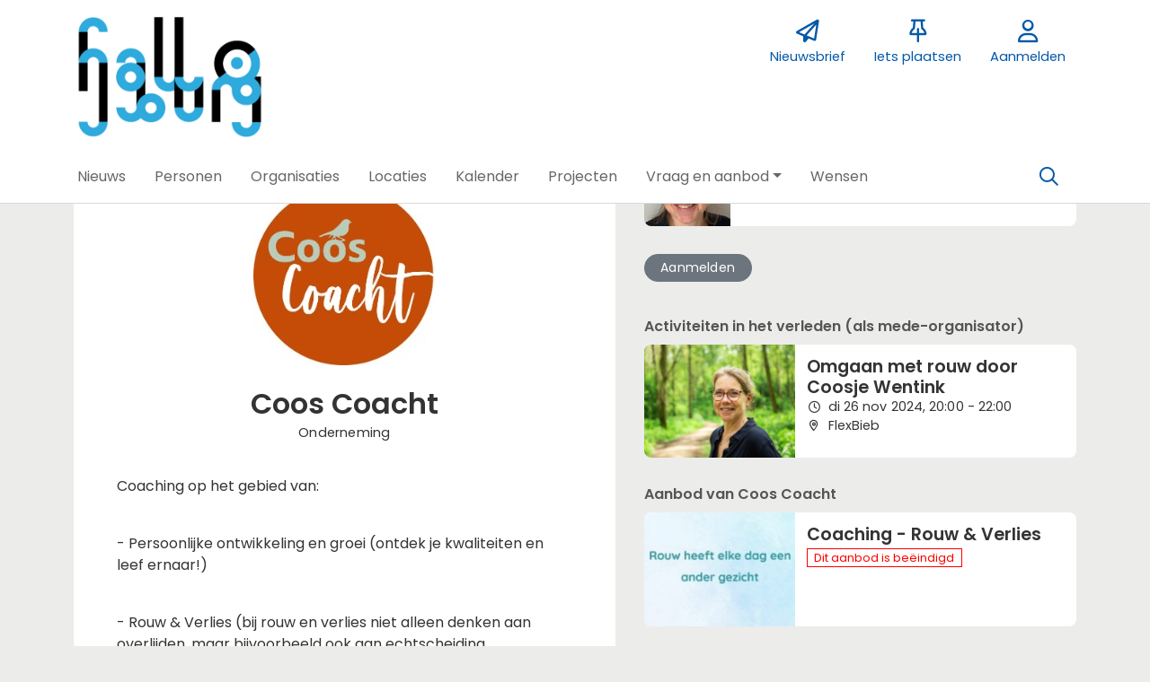

--- FILE ---
content_type: text/html;charset=utf-8
request_url: https://halloijburg.nl/organization/8478/coos-coacht
body_size: 6110
content:
	




	

 
			

 
<!DOCTYPE html> 



<html  lang="nl">
	<head>
								<title>Coos Coacht - Hallo IJburg</title>
		<meta charset="utf-8"> 
		<meta http-equiv="X-UA-Compatible" content="IE=edge"> 
		<meta name="viewport" content="width=device-width, initial-scale=1">
		

		
		
				
	

		
<meta property="og:title" content="Coos Coacht" />
<meta name="twitter:title" content="Coos Coacht" />
<meta property="og:site_name" content="halloijburg.nl" />
<meta property="og:type" content="article" />
<meta name="twitter:card" content="summary"/>
	<meta property="og:description" content="Met Hallo IJburg haal je meer uit je wijk" />   
	<meta name="description" content="Met Hallo IJburg haal je meer uit je wijk" />
	<meta name="keywords" content="IJburg Amsterdam bewoners verbinden initiatief bottom-up" />
	<meta property="og:image" content="https://halloijburg.nl/blobs/gebiedsplatform/h200/78210/2022/2/CC_logo_rgb.jpg" />
		    <meta property="og:image:width" content="202" />
	    <meta property="og:image:height" content="200" />
	
   <meta property="og:url" content="https://halloijburg.nl/organization/8478/coos-coacht"/>


		
		


	 		<link rel="icon" sizes="32x32" href="/networks/halloijburg/favicon/favicon32.png?v=6">
 	 	 		<link rel="icon" sizes="16x16" href="/networks/halloijburg/favicon/favicon16.png?v=6">
 	 	 		<link rel="apple-touch-icon" sizes="200x200" href="/networks/halloijburg/favicon/favicon.png?v=6">
 		<link rel="icon" sizes="200x200" href="/networks/halloijburg/favicon/favicon.png?v=6">
 	  	 		<link rel="icon" sizes="16x16" href="/networks/halloijburg/favicon/favicon16.png?v=6">
 	 	 		<link rel="icon" sizes="32x32" href="/networks/halloijburg/favicon/favicon32.png?v=6">
 	 			
					
				
				
				 		 <link rel="stylesheet" type="text/css" href="/web/css/generated.min.css?modified=1761252027524">
 <link rel="stylesheet" type="text/css" href="/webresources/font_awesome/fontawesome-pro-6.6.0-web/css/all.min.css">
 <link rel="stylesheet" type="text/css" href="/web/css/icon_input.css?modified=1712655743000">
	
						
		<script src="/webresources/5.0/js/cx.js?v=1"></script>
				
		
		
		
		
		
		 		 					
				
  <script src="/webresources/bootstrap/bootstrap-5.3.3/dist/js/bootstrap.bundle.min.js"></script>
  <script src="/web/js/ajax.js?modified=1755092862000"></script>
  <script src="/web/js/topmenu.js?modified=1759315745000"></script>
  <script src="/web/js/imageModal.js?modified=1758051526418"></script>
  <script src="/web/js/scrollToHash.js?modified=1755099891000"></script>
  <script src="/web/js/fontSize.js?modified=1755100479000"></script>
  <script src="/snippets/checkboxgroup.js?modified=1756243839000"></script>
  <script src="/web/save-the-planet/save-the-planet-button.js?modified=1757106683000"></script>
  <script src="/web/js/searchbox.js?modified=1755122241000"></script>
		
		<script>
			document.ready(function() {
				document.body.on("loadReplace.cx.ajax", function(){
					sessionStorage.setItem(window.location.pathname, $('.go_content-wrapper')[0].innerHTML);
				});
				storedPage = sessionStorage.getItem(window.location.pathname);
				if (storedPage) {
					var template = document.createElement('template'); // used to get elements from HTML string 
					template.innerHTML = storedPage;
					document.querySelector('.go_content-wrapper').innerHTML = template.content;
					template.remove();
				}
			});
		</script>
		
							
 



<script>
	var _paq = window._paq || [];
		
				_paq.push(["setDocumentTitle", document.domain + "/" + document.title]);
	_paq.push(['trackPageView']);
	_paq.push(['enableLinkTracking']);
	(function() {
		var u="https://analytics.crossmarx.nl/";
		_paq.push(['setTrackerUrl', u+'matomo.php']);
		_paq.push(['setSiteId', '3']);
		
							var websiteIdDuplicate = 12;
			_paq.push(['addTracker', piwikUrl = u+'matomo.php', websiteIdDuplicate]);
				
		var d=document, g=d.createElement('script'), s=d.getElementsByTagName('script')[0];
		g.type='text/javascript'; g.async=true; g.defer=true; g.src=u+'matomo.js'; s.parentNode.insertBefore(g,s);
	})();
</script>

<noscript>
				<img src="https://analytics.crossmarx.nl/analytics/matomo/matomo.php?idsite=3&rec=1&url=https://halloijburg.nl/organization/8478/coos-coacht" style="border:0;" alt="" />
							<img src="https://analytics.crossmarx.nl/analytics/matomo/matomo.php?idsite=12&rec=1&url=https://halloijburg.nl/organization/8478/coos-coacht" style="border:0;" alt="" />
	</noscript>				
								<style>
			.cx_node .btn {
				display: inline-block;
			}
			.cx_btn-insertNodeAbove,
			.cx_btn-insertNodeBelow ,
			.cx_btn-insertChildNode {
				height: 25px!important;
			}
			
		</style>
	</head>

			
		
	
	<body class="" style="">
		
				<style>
			.go_skiplink {
				position: absolute;
				top: -10000px;
				left: 10px;
				z-index: 1000000;
			}
			.go_skiplink:focus {
				top: 10px;
			}
		</style>
		<a href="#go_content-wrapper" class="go_skiplink btn btn-lg btn-dark">
							Ga naar inhoud
					</a>
		
						
				
						
				
				<div class="go_pageWrapper group" cx-module="pagewrapper">
																



<!-- currentSASSSetting $currentSASSSetting -->
	<!-- no current sass setting -->


<div class="top-wrapper go_no-hero fixed-top ">
		
		
		
	<div class="container-fluid go_page-top-wrapper px-0">
				<div class="container-fluid go_menu-top-bar cx_menu-container">
			<div class="container">
				<div class="row go_menu-top-row justify-content-between">
					<div class="col-4 col-xs-12">
						<a class="navbar-brand go_navbar-brand cx_navbar-brand-logo go_logo" href="/">
															<img alt="Ga naar de homepage van Hallo IJburg" src="/blobs/gebiedsplatform/w250h250/98691/2015/41/hallo_ijburg_logo_2.png" > 																					</a>
					</div>
					<div class="col go_menu-top-wrapper ps-0 pe-0">
						<div class="d-flex justify-content-end h-100">
							<div class="h-100 d-flex w-auto">
								<div class="go_settings-buttons-wrapper">
																										</div>
							</div>
							<div class="h-100 d-flex w-auto">
								<nav class="go_top-menu go_top-menu-user">
																		
									
																																							<a href="/nieuwsbrief"  class="go_topmenu-button go_topmenu-user-button" >
					<i class="fa-regular fa-paper-plane"></i>
				<div>Nieuwsbrief</div>
	</a>
																												



																						<a href="/plaatsen"  class="go_topmenu-button go_topmenu-user-button" >
					<i class="fa-regular fa-thumbtack"></i>
				<div>Iets plaatsen</div>
	</a>
																																																		<a href="/aanmelden"  class="go_topmenu-button go_topmenu-user-button" >
					<i class="fa-regular fa-user"></i>
				<div>Aanmelden</div>
	</a>
																											</nav>
							</div>
						</div>
					</div>    
				</div>
			</div>
		</div>
					<div class="container-fluid go_main-menu-bar">
			<div class="container">
				<div class="row go_main-menu-wrapper">
															<nav class="navbar navbar-default navbar-expand-md hoofdmenu cx_menu go_hoofdmenu" cx-module="menu">
												
						
						<div class="cx_menu-container">
							<button class="navbar-toggler ms-auto" type="button" data-bs-toggle="collapse" data-bs-target="#$menu.getDOMId()" aria-controls="navbarSupportedContent" aria-expanded="false" aria-label="Toggle navigation">
								<span class="navbar-toggler-icon"></span>
							</button>
							<div class="collapse navbar-collapse" id="$menu.getDOMId()">
								<ul class="navbar-nav me-auto">
									
	
		 									
		 		
		<li class=" nav-item cx_nav-item">
															
									<a class=" nav-link" role="button" href="/newsfeed">
						
						<span class="cx_btn-label">Nieuws</span>
											</a>
									</li>
	 									
		 		
		<li class=" nav-item cx_nav-item">
															
									<a class=" nav-link" role="button" href="/personen">
						
						<span class="cx_btn-label">Personen</span>
											</a>
									</li>
	 									
		 		
		<li class=" nav-item cx_nav-item">
															
									<a class=" nav-link" role="button" href="/organisaties">
						
						<span class="cx_btn-label">Organisaties</span>
											</a>
									</li>
	 									
		 		
		<li class=" nav-item cx_nav-item">
															
									<a class=" nav-link" role="button" href="/locaties">
						
						<span class="cx_btn-label">Locaties</span>
											</a>
									</li>
	 									
		 		
		<li class=" nav-item cx_nav-item">
															
									<a class=" nav-link" role="button" href="/activiteiten">
						
						<span class="cx_btn-label">Kalender</span>
											</a>
									</li>
	 									
		 		
		<li class=" nav-item cx_nav-item">
															
									<a class=" nav-link" role="button" href="/projecten">
						
						<span class="cx_btn-label">Projecten</span>
											</a>
									</li>
	 									
		 		
		<li class=" nav-item cx_nav-item dropdown">
							<a href="#" class=" nav-link dropdown-toggle" data-bs-toggle="dropdown" aria-haspopup="true" aria-expanded="false" role="button">
					 
					<span class="cx_btn-label">Vraag en aanbod</span>
									</a> 
				<ul class="dropdown-menu">
						 									
		 		
		<li class="">
															
									<a class=" dropdown-item" role="button" href="/aanbod">
						
						<span class="cx_btn-label">Aanbod van diensten</span>
											</a>
									</li>
	 									
		 		
		<li class="">
															
									<a class=" dropdown-item" role="button" href="/vraag">
						
						<span class="cx_btn-label">Naar deze mensen wordt gezocht</span>
											</a>
									</li>
	 									
		 		
		<li class="">
															
									<a class=" dropdown-item" role="button" href="/productaanbod">
						
						<span class="cx_btn-label">Aanbod van producten</span>
											</a>
									</li>
	 									
		 		
		<li class="">
															
									<a class=" dropdown-item" role="button" href="/productvraag">
						
						<span class="cx_btn-label">Vraag naar producten</span>
											</a>
									</li>
					</ul>
					</li>
	 									
		 		
		<li class=" nav-item cx_nav-item">
															
									<a class=" nav-link" role="button" href="/wensen">
						
						<span class="cx_btn-label">Wensen</span>
											</a>
									</li>
	


								</ul>
																									<div class="ms-auto d-none d-md-block">
										<a href="#" class="go_open-search open navbar-form float-start" data-toggle='tooltip' data-placement="bottom" data-original-title="Waar ben je naar op zoek?">
											<i class="fa go_icon" aria-hidden="true"></i>
											<span class="sr-only">Zoeken</span>	
										</a>
									</div>
															</div>
						</div>
					</nav>	
				</div>
			</div>	
		</div>
	</div>
	
						<div class="container-fluid go_search-wrapper d-none">
			<div class="container">
				<i class="fa go_icon" aria-hidden="true"></i> 
				<form class="navbar-form " id="go_search-window" method="get" action="/zoeken"> 
															<div class="go_searchBar-wrapper">
						<label class="go_searchBar">
							<input id="go_search-input" class="form-control" type="text" placeholder="voer een zoekterm in" name="key"></input>
							<button type="submit" value="zoek">
																<i class="far fa-search"></i>
							</button>
						</label>
					</div>
				</form>
			</div>
		</div>
	</div>
	
	
							<div class="go_content-wrapper" id="go_content-wrapper">	
	
					
								 					
				<div class="content ">
					 															<!-- 2 -->
										
					
					
																<div class="container-xl cx_content cx_content-lg" cx-module="contentwrapper">
	<div class='cx_content-inner'>
		



<!-- allow roaming: false --> 

					
	


	










	
	<div class="go_sub-navigation-wrapper group">
																							
		
				
		
											
		



 
     
      
 
	 
				
				
		
						
								</div>
	
			
	
	


	
		
		
	

<div class="go_wall go_wall-wrapper go_wall-organization">
	<div class="go_wall-card-container">
			<div class="card go_card go_wall-card">
		<article class="go_wall-card-content">
			<header class="go_wall-card-header">
																<div class="go_wall-card-category">
	 Organisatie
</div>
 																	<div class="go_wall-card-logo-wrapper">
					<img src="/blobs/gebiedsplatform/w834h626/h200/78210/2022/2/CC_logo_rgb.jpg">
					</div>
								
												
				<h1>
					Coos Coacht
				</h1>
													<div class="go_subtitle">
						Onderneming
					</div>
															</header>
			<section class="go_wall-card-main-module-wrapper">
				<div class="go_wall-card-module">
						<div class="go_property">
						
																
																				<p>Coaching op het gebied van:</p><br><p>- Persoonlijke ontwikkeling en groei (ontdek je kwaliteiten en leef ernaar!)</p><br><p>- Rouw &amp; Verlies (bij rouw en verlies niet alleen denken aan overlijden, maar bijvoorbeeld ook aan echtscheiding, gezondheid, ontslag, etc.)</p>
						</div>


	
										
				
					

					

				</div>
											</section>
						<section class="go_wall-card-main-module-wrapper">
											</section>
			<section class="go_wall-card-main-module-wrapper">
				

			</section>
			<footer class="go_contact-wrapper">
										<div class="go_card-meta-line">
			<i class="fa fa-globe fa-1x"  aria-hidden="true"></i>
		<span><a href='http://www.coos-coacht.nl+(under+construction)' target='_blank'>www.coos-coacht.nl+(under+construction)</a></span>
	</div>

				
				
				
				
				
				
											<div class="go_card-meta-line">
			<i class="fa fa-at fa-1x"  aria-hidden="true"></i>
		<span><a href='mailto:cooscoacht@gmail.com'>cooscoacht@gmail.com</a></span>
	</div>
												<div class="go_card-meta-line">
			<i class="fa fa-phone fa-1x"  aria-hidden="true"></i>
		<span><a href='tel:06-23562453'>06-23562453</a></span>
	</div>
				</footer>
		</article>
	</div>
	
	<div class="go_share-wrapper">
	Deel dit: 
		<a href="http://www.facebook.com/sharer.php?u=https://halloijburg.nl/organization/8478/coos-coacht" target="_blank" style="color:#4267B2;color:#555;">
		<i class="fab fa-facebook-square fa-2x" aria-hidden="true"></i>
		<span class="sr-only">Deel dit op Facebook</span>
	</a>
	<a href="https://x.com/intent/tweet?url=https://halloijburg.nl/organization/8478/coos-coacht" target="_blank" style="color:#1DA1F2;color:#555">
		<i class="fab fa-twitter-square fa-2x" aria-hidden="true"></i>
		<span class="sr-only">Deel dit op X</span>
	</a>
	<a href="https://www.linkedin.com/shareArticle?url=https://halloijburg.nl/organization/8478/coos-coacht" target="_blank" style="color:#0a66c2;color:#555">
		<i class="fab fa-linkedin fa-2x" aria-hidden="true"></i>
		<span class="sr-only">Deel dit op Linkedin</span>
	</a>
	<a href="https://api.whatsapp.com/send?text=https://halloijburg.nl/organization/8478/coos-coacht" target="_blank" style="color:#25d366;color:#555">
		<i class="fab fa-whatsapp-square fa-2x" aria-hidden="true"></i>
		<span class="sr-only">Deel dit op Whatsapp</span>
	</a>
</div>


	
	</div>
			<div class="go_wall-relations-wrapper">
			
		 
			 
		 
			
		 
			

	

	
	
	 
 
 
 
 
 
 
 
 
 
 
 
 
 
 
 
 
 
	
	
										<h2 class="go_network-category-title">
				Contactpersonen van Coos Coacht
			</h2>
					
			








	

	



	
	



	


		



					
						
						
																							
			
			



			
	



	

	






		





 
















	<div id="cxs_1" class="row cx_paragraph cx_grid-row cx_paragraph-wrapper go_network-category-wrapper" >		
		<div class="cx_grid-col" >
						 			
					





 
















	<div id="cxs_2" class="row cx_grid-row cx_paragraph-wrapper" >		
		<div class="cx_grid-col" >
						 						<a class="card cx_paragraph cx_card go_card go_card-no-border go_card-person ---$nextCheckDate" href="/engine?service=classmanager:9308&cmd=open&id=21586&source=recordmanager:9309/8478" >
					   				
				<div class="card-body">
			
					


<div class="cx_template cx_template-image-left">
							<div class="cx_template-image-wrapper">
		<picture>
										<img src="/blobs/gebiedsplatform/w332h332-cropped/72130/2022/39/332x332Foto_1.jpg" alt="" loading="lazy">
					</picture>
	</div>

				
			<div class="cx_template-content-wrapper">
						<div class="go_card-title-wrapper">
			Coosje Wentink
					</div>
						
		
								
			<div class="go_card-line1">Eigenaar van Coos Coacht</div>
			
		
		</div>
		
	</div> 

	
		</div>
	
		</a>
	
			 		
					</div>
	</div>

 

		

					</div>
	</div>


		
		
			

	

	 
	
	 
 
 
 
 
 
 
 
 
 
 
 
 
 
 
 
 
 
	
	
		
					   	<div class="go_wall-relations-button-wrapper">
				
<a href="?participate=true" class="btn btn-sm btn-secondary go_button-secondary " role="button">
	Aanmelden
</a>


			</div>
			
	
	 
		
	
	
		
	
		
				
		
		
		
				
			
				
		
		
		
		
				
		 		
				
					
			
			
			
						
										
				 										
			
			
			
										
				  										
			
			
			
										
				  																						<h2 class="go_network-category-title">
				Activiteiten in het verleden (als mede-organisator)
			</h2>
					
			












	

	



	
	



	


	



					
						
						
															
			
			



			
	



			

	




		





 
















	<div id="cxs_3" class="row cx_paragraph cx_grid-row cx_paragraph-wrapper go_network-category-wrapper" >		
		<div class="cx_grid-col" >
						 			
					





 
















	<div id="cxs_4" class="row cx_grid-row cx_paragraph-wrapper" >		
		<div class="cx_grid-col" >
						 						<a class="card cx_paragraph cx_card go_card go_card-no-border go_card-activity ---$nextCheckDate" href="/engine?service=classmanager:9343&cmd=open&id=79555&source=recordmanager:9309/8478" >
					   				
				<div class="card-body">
			
					


<div class="cx_template cx_template-image-left">
							<div class="cx_template-image-wrapper">
		<picture>
										<img src="/blobs/gebiedsplatform/w388h291-cropped/74472/2024/31/5120x3840Sobeauphotography_CoosCoacht_webSIZE-81_1.jpg" alt="" loading="lazy">
					</picture>
	</div>

				
			<div class="cx_template-content-wrapper">
									
		<div class="go_card-title-wrapper">
		Omgaan met rouw door Coosje Wentink
	</div>
							
		<div class="go_card-meta-wrapper">
																			<div class="go_card-meta-line">
			<i class="fa fa-clock fa-1x"  aria-hidden="true"></i>
		<span>di 26 nov 2024, 20:00 - 22:00</span>
	</div>
			<div class="go_card-meta-line">
			<i class="fa fa-map-marker-alt fa-1x"  aria-hidden="true"></i>
		<span>FlexBieb</span>
	</div>

			</div>
				
		</div>
		
	</div> 

	
		</div>
	
		</a>
	
			 		
					</div>
	</div>

 

		

					</div>
	</div>


				<!-- XXXX 1: 0, 2: 0, 3: 0, 4: 1 -->
			
				
				
		
		
		
													<h2 class="go_network-category-title">
				Aanbod van Coos Coacht
			</h2>
					
			





	

	



	
	



	


	



					
						
						
															
			
			



			
	



			

	




		





 
















	<div id="cxs_5" class="row cx_paragraph cx_grid-row cx_paragraph-wrapper go_network-category-wrapper" >		
		<div class="cx_grid-col" >
						 			
					





 
















	<div id="cxs_6" class="row cx_grid-row cx_paragraph-wrapper" >		
		<div class="cx_grid-col" >
						 						<a class="card cx_paragraph cx_card go_card go_card-no-border go_card-service ---$nextCheckDate" href="/engine?service=classmanager:9682&cmd=open&id=3419&source=recordmanager:9309/8478" >
					   				
				<div class="card-body">
			
					


<div class="cx_template cx_template-image-left">
							<div class="cx_template-image-wrapper">
		<picture>
										<img src="/engine/download/blob/gebiedsplatform/w388h291-cropped/77921/2022/40/400x300Schermafbeelding_2022-10-03_om_11_28_17_1.png?app=gebiedsplatform&class=9682&id=3419&field=77921" alt="" loading="lazy">
					</picture>
	</div>

				
			<div class="cx_template-content-wrapper">
				  	
		

		<div class="go_card-title-wrapper">
		Coaching - Rouw & Verlies
	</div> 
							
	
				<div class="go_status">Dit aanbod is beëindigd</div>
	
		</div>
		
	</div> 

	
		</div>
	
		</a>
	
			 		
					</div>
	</div>

 

		

					</div>
	</div>


			
				
				
		
		
		
					 
				
				
		 
		
				
					
				
		
		
		
		
		
		
					
		</div>
	</div>

	</div>
</div> 
									</div> 			</div> 			
			
	


		<footer class='go_footer-web' >
		<div class="go_footer-menuwrapper"> 
			<div class="go_container d-table">
				<ul>
											<li><a href="/overdezesite" >Over deze website</a></li>
	<li><a href="/overons" >Over ons</a></li>
				</ul>
				<ul>
												<li><a href="/contact" >Contact</a></li>
	<li><a href="/sponsoren" >Sponsor Hallo IJburg</a></li>
									</ul>
				<ul>
											<li><a href="/nieuwsbrief" >Nieuwsbrief</a></li>
	<li><a href="http://www.jabik.nl"  target="_blank">Vormgeving Jabik de Vries</a></li>
				</ul>
			</div>
		</div>
		
											<div class="go_container d-table">	
				<div class="go_footer-newsletter-subscription-wrapper">
					<div class="row">
						<div class="col">
							<h3>Blijf op de hoogte!</h3>
							<p>Schrijf je hier in voor onze nieuwsbrief</p>
														
							
														
																															<!-- no current sass setting -->
																																								<!-- backgroundColor #6b7071 -->
																									
																						
							
<form id="cxs_7" class="cx_form-details-NO_NAME cx_form" name="main" data-ajaxOnEnter="true" method="post" action="/engine?service=velocity:/web/footersubmit.am&amp;cmd=submit&amp;execute=true">
			<input name="form-id" type="hidden" value="1">
		<input name="csrf-key" type="hidden" value="-7955924815663713325">
		<input name="submit-number" type="hidden" value="0">
		<!-- XText empty is not visible at this time, because - - no explanation - - -->





 
















	<div id="cxs_8" class="row cx_paragraph cx_grid-row cx_paragraph-wrapper" >		
		<div class="cx_grid-col" >
						 			
					

		

<div class="cx_fieldlines " >
	<input type="hidden" name="fieldgroup:1" value="ok">
			






		

 


<div id="cx_marker_line_cx_marker_value_E_mail" class="row cx_fieldline cx_grid-row cx_form-group-lg" >
				
						
		
		
		
			
		
				
				
								
	
				<div class="col-md-12 cx_grid-col cx_fieldline-content"> 
									
																		

<div id="cx_marker_value_E_mail" class="cx_widget cx_required cx_widget-E_mail" data-btn-size="0">
		
	
			
	

 


<input type="email" id="E_mail" class="form-control-lg form-control" name="E_mail" value="" placeholder="E-mailadres"> 
	
		 
		</div>
												
	</div>
		
	
</div>
		</div>

		
 

		

					</div>
	</div>



	<div id="cxs_9" class="cx_btn-toolbar cx_btn-toolbar-lg d-table w-100" role="group" aria-label="button bar">
						<div class="btn-toolbar">
							

 


<a id="cxs_10"  role="button" class="btn btn-primary cx_btn btn-lg cx_ajax cx_btn-xx btn-light" href="/engine?service=velocity:/web/footersubmit.am&cmd=submit&execute=true" aria-label="Inschrijven" draggable="false">
					
							<span class="cx_btn-label">Inschrijven</span>
				</a>
					</div>
			</div>

</form>
						</div>
					</div>
				</div>
			</div>	
		
		<div class="go_footer-default-wrapper">
			<div class="go_container d-table">
				
					<ul>
						<li>
							<a href="/privacy-local">Privacy</a>
						</li>
						<li>
							<a href="https://gebiedonline.nl/security" target="_blank">Beveiligingsprobleem gevonden?</a>
						</li>
						<li>
							<a href="https://gebiedonline.nl" target="_blank">Ontwikkeld met software van Gebiedonline</a>
						</li>
					</ul>
			
			</div>
		</div>
	</footer>
			
		</div> 		
							<div class="go_overlay-search d-none"></div><!-- overlay -->
				
		
			</body>
</html>

